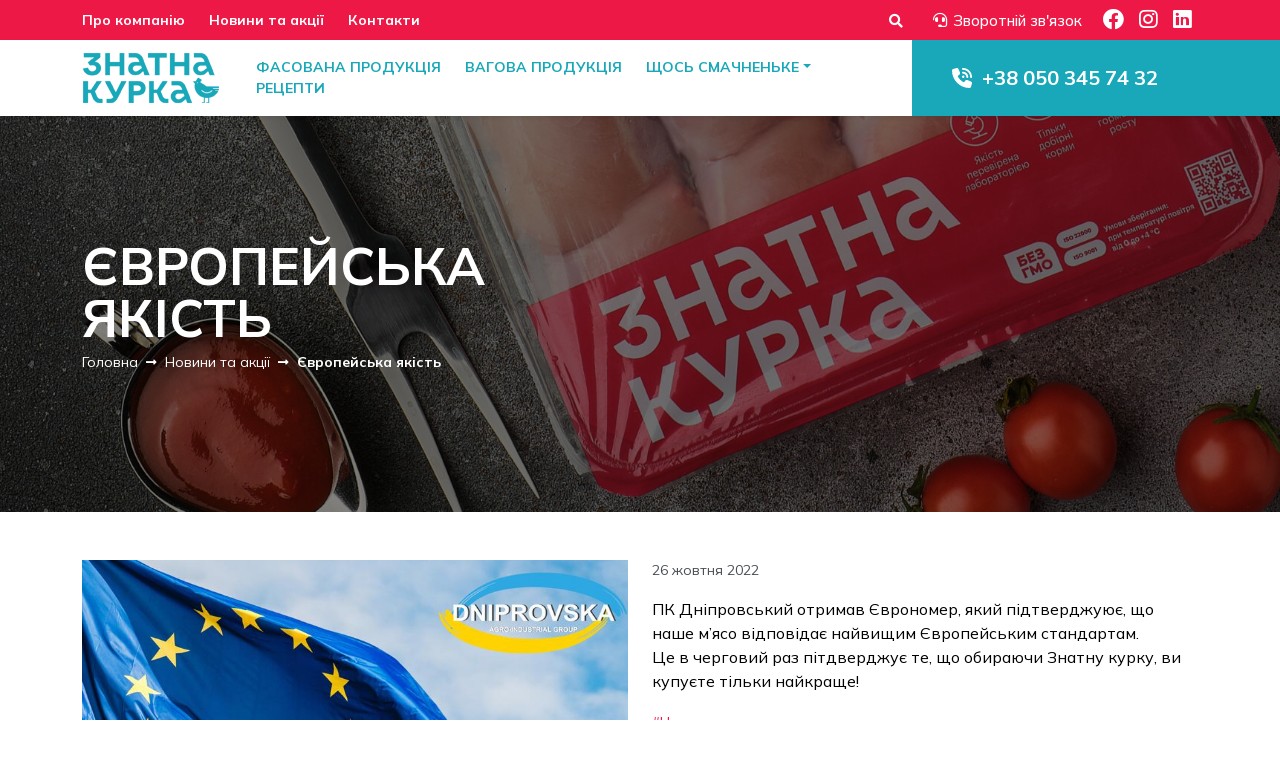

--- FILE ---
content_type: text/html; charset=UTF-8
request_url: https://znatnakurka.ua/nap/yevropejska-yakist/
body_size: 12130
content:

<!DOCTYPE html>
<html lang="uk" dir="ltr" prefix="og: https://ogp.me/ns#">
	<head>
		<meta charset="utf-8" />
<noscript><style>form.antibot * :not(.antibot-message) { display: none !important; }</style>
</noscript><meta name="description" content="Європейська якість. Слідкуйте за останніми новинами та спеціальними пропозиціями від виробника Знатна Курка" />
<meta property="og:site_name" content="Знатна Курка" />
<meta property="og:type" content="article" />
<meta property="og:url" content="https://znatnakurka.ua/nap/yevropejska-yakist/" />
<meta property="og:title" content="Європейська якість - Знатна Курка" />
<meta property="og:description" content="Європейська якість. Слідкуйте за останніми новинами та спеціальними пропозиціями від виробника Знатна Курка" />
<meta property="og:image" content="https://znatnakurka.ua/sites/default/files/2024-03/news-euro.jpg" />
<meta property="og:locale" content="uk_UA" />
<meta name="Generator" content="Drupal 10 (https://www.drupal.org)" />
<meta name="MobileOptimized" content="width" />
<meta name="HandheldFriendly" content="true" />
<meta name="viewport" content="width=device-width, initial-scale=1.0" />
<script type="application/ld+json">{
          "@context": "https://schema.org",
          "@type": "BreadcrumbList",
          "itemListElement": [{
            "@type": "ListItem",
            "position": "1",
            "name": "Головна",
            "item": "https://znatnakurka.ua/"
          },{
            "@type": "ListItem",
            "position": "2",
            "name": "Новини та акції",
            "item": "https://znatnakurka.ua/nap/"
          },{
              "@type": "ListItem",
              "position": "3",
              "name": "Європейська якість"
            }]}</script>
<script>window.a2a_config=window.a2a_config||{};a2a_config.callbacks=[];a2a_config.overlays=[];a2a_config.templates={};</script>

			<title>Європейська якість - Знатна Курка</title>

			<link rel="apple-touch-icon" sizes="180x180" href="/themes/custom/znatnakurka/icon/apple-touch-icon.png">
			<link rel="icon" type="image/png" sizes="32x32" href="/themes/custom/znatnakurka/icon/favicon-32x32.png">
			<link rel="icon" type="image/png" sizes="16x16" href="/themes/custom/znatnakurka/icon/favicon-16x16.png">
			<link rel="manifest" href="/themes/custom/znatnakurka/icon/site.webmanifest">
			<link rel="mask-icon" href="/themes/custom/znatnakurka/icon/safari-pinned-tab.svg" color="#ed1846">
			<link rel="shortcut icon" href="/themes/custom/znatnakurka/icon/favicon.ico">
			<meta name="msapplication-TileColor" content="#ffffff">
			<meta name="msapplication-config" content="/themes/custom/znatnakurka/icon/browserconfig.xml">
			<meta name="theme-color" content="#ffffff">
<!-- Google tag (gtag.js) -->
<script async src="https://www.googletagmanager.com/gtag/js?id=G-974XC3YMNY"></script>
<script>
  window.dataLayer = window.dataLayer || [];
  function gtag(){dataLayer.push(arguments);}
  gtag('js', new Date());

  gtag('config', 'G-974XC3YMNY');
</script>
			<link rel="preconnect" href="https://fonts.googleapis.com">
			<link rel="preconnect" href="https://fonts.gstatic.com" crossorigin>
			<link href="https://fonts.googleapis.com/css2?family=Mulish:wght@400;500;600;700;900&display=swap" rel="stylesheet">
			<link rel="stylesheet" media="all" href="/sites/default/files/css/css_FQpVs9xmWoOIOLaAikIJz5mfg1OHPB4pqMWYK8omI3w.css?delta=0&amp;language=uk&amp;theme=znatnakurka&amp;include=[base64]" />
<link rel="stylesheet" media="all" href="//cdnjs.cloudflare.com/ajax/libs/font-awesome/5.15.3/css/all.min.css" />
<link rel="stylesheet" media="all" href="/sites/default/files/css/css_AJtW09hE_O1ZTFvk2i4sAqaMYRCcDHb2RK09GftIqJ8.css?delta=2&amp;language=uk&amp;theme=znatnakurka&amp;include=[base64]" />
<link rel="stylesheet" media="all" href="/sites/default/files/css/css_fYvytGsNIzqaoyoWeF7MpZeHo8l8tM9-pDcRDazRaKU.css?delta=3&amp;language=uk&amp;theme=znatnakurka&amp;include=[base64]" />

				</head>
				<body class="node-338 node-type--article path-node language--uk">
										<a href="#main-content" class="visually-hidden focusable">
						Перейти до основного вмісту
					</a>
					
					  <div class="dialog-off-canvas-main-canvas" data-off-canvas-main-canvas>
      

<div  class="page">
      <header class="page__header sticky-top shadow-sm">
      <div class="page__top py-1">
      <div class="container">
        <div class="d-flex align-items-center">  
  <div class="block block--znatnakurka-dodatkovanavigaciya block--system-menu">

  
    

            
  


  <ul class="nav">
                          
                
        <li class="nav-item">
                      <a href="/about/" class="nav-link" data-drupal-link-system-path="node/337">Про компанію</a>
                  </li>
                      
                
        <li class="nav-item">
                      <a href="/nap/" class="nav-link" data-drupal-link-system-path="nap">Новини та акції</a>
                  </li>
                      
                
        <li class="nav-item">
                      <a href="/contacts/" class="nav-link" data-drupal-link-system-path="node/336">Контакти</a>
                  </li>
            </ul>


      
  </div>


  <div class="top-callback block--type-basic block block--basic block--top-callback">
  <div class="container">
  
    

      
            <div class="field field--name-body field--type-text-with-summary field--label-hidden field__item"><button class="block-search-wide__button btn" aria-label="Форма пошуку" data-bs-toggle="modal" data-bs-target="#headerSearchForm"><span class="fas fa-search m-0"></span></button>
<a href="/form/callback" class="use-ajax btn btn-link" data-dialog-type="bootstrap4_modal" data-dialog-options="{&quot;dialogClasses&quot;:&quot;modal-dialog-centered&quot;,&quot;dialogShowHeaderTitle&quot;:false}"><i class="fas fa-headset"></i> Зворотній зв'язок</a></div>
      
    </div>
  </div>


  <div class="block-social-media-links block block--social-networks">
  <div class="container">
  
    

      

<ul class="social-media-links--platforms platforms inline horizontal">
      <li>
      <a class="social-media-link-icon--facebook" href="https://www.facebook.com/ZnatnaKurka/"  target="_blank" rel="nofollow" >
        <span class='fab fa-facebook fa-lg'></span>
      </a>

          </li>
      <li>
      <a class="social-media-link-icon--instagram" href="https://www.instagram.com/znatna_kurka/"  target="_blank" rel="nofollow" >
        <span class='fab fa-instagram fa-lg'></span>
      </a>

          </li>
      <li>
      <a class="social-media-link-icon--linkedin" href="https://www.linkedin.com/company/aigc-dniprovska/"  target="_blank" rel="nofollow" >
        <span class='fab fa-linkedin fa-lg'></span>
      </a>

          </li>
  </ul>

    </div>
  </div>

</div>
      </div>
    </div>
  
  


<nav class="navbar navbar-expand-lg justify-content-between navbar-light  ">
      <div class="container">
  
                  
  <div class="block block--znatnakurka-site-branding block--system-branding">

  
    

          
  <a href="/" class="navbar-brand d-flex align-items-center " aria-label="">
            
  <img src="/sites/default/files/logo.png" width="138"  alt="Знатна Курка logo" class="me-2" />

        
  </a>

    
  </div>


          
  <div class="navbar-btn-wrapper">
  <button class="navbar-toggler border-0 shadow-none" type="button" data-bs-toggle="offcanvas" data-bs-target="#navbarOffcanvasLg" aria-controls="navbarOffcanvasLg">
    <!-- License: Apache. Made by Richard9394: https://github.com/Richard9394/MingCute -->
    <svg width="1em" height="1em" viewBox="0 0 24 24" version="1.1" xmlns="http://www.w3.org/2000/svg" xmlns:xlink="http://www.w3.org/1999/xlink"><g stroke="none" stroke-width="1" fill="none" fill-rule="evenodd"><g id="System" transform="translate(-528.000000, -336.000000)" fill-rule="nonzero"><g id="dot_grid_fill" transform="translate(528.000000, 336.000000)"><path d="M24,0 L24,24 L0,24 L0,0 L24,0 Z M12.5934901,23.257841 L12.5819402,23.2595131 L12.5108777,23.2950439 L12.4918791,23.2987469 L12.4918791,23.2987469 L12.4767152,23.2950439 L12.4056548,23.2595131 C12.3958229,23.2563662 12.3870493,23.2590235 12.3821421,23.2649074 L12.3780323,23.275831 L12.360941,23.7031097 L12.3658947,23.7234994 L12.3769048,23.7357139 L12.4804777,23.8096931 L12.4953491,23.8136134 L12.4953491,23.8136134 L12.5071152,23.8096931 L12.6106902,23.7357139 L12.6232938,23.7196733 L12.6232938,23.7196733 L12.6266527,23.7031097 L12.609561,23.275831 C12.6075724,23.2657013 12.6010112,23.2592993 12.5934901,23.257841 L12.5934901,23.257841 Z M12.8583906,23.1452862 L12.8445485,23.1473072 L12.6598443,23.2396597 L12.6498822,23.2499052 L12.6498822,23.2499052 L12.6471943,23.2611114 L12.6650943,23.6906389 L12.6699349,23.7034178 L12.6699349,23.7034178 L12.678386,23.7104931 L12.8793402,23.8032389 C12.8914285,23.8068999 12.9022333,23.8029875 12.9078286,23.7952264 L12.9118235,23.7811639 L12.8776777,23.1665331 C12.8752882,23.1545897 12.8674102,23.1470016 12.8583906,23.1452862 L12.8583906,23.1452862 Z M12.1430473,23.1473072 C12.1332178,23.1423925 12.1221763,23.1452606 12.1156365,23.1525954 L12.1099173,23.1665331 L12.0757714,23.7811639 C12.0751323,23.7926639 12.0828099,23.8018602 12.0926481,23.8045676 L12.108256,23.8032389 L12.3092106,23.7104931 L12.3186497,23.7024347 L12.3186497,23.7024347 L12.3225043,23.6906389 L12.340401,23.2611114 L12.337245,23.2485176 L12.337245,23.2485176 L12.3277531,23.2396597 L12.1430473,23.1473072 Z" id="MingCute" fill-rule="nonzero"></path><path d="M5.5,16.5 C6.60457,16.5 7.5,17.3954 7.5,18.5 C7.5,19.6046 6.60457,20.5 5.5,20.5 C4.39543,20.5 3.5,19.6046 3.5,18.5 C3.5,17.3954 4.39543,16.5 5.5,16.5 Z M12,16.5 C13.1046,16.5 14,17.3954 14,18.5 C14,19.6046 13.1046,20.5 12,20.5 C10.8954,20.5 10,19.6046 10,18.5 C10,17.3954 10.8954,16.5 12,16.5 Z M18.5,16.5 C19.6046,16.5 20.5,17.3954 20.5,18.5 C20.5,19.6046 19.6046,20.5 18.5,20.5 C17.3954,20.5 16.5,19.6046 16.5,18.5 C16.5,17.3954 17.3954,16.5 18.5,16.5 Z M5.5,10 C6.60457,10 7.5,10.8954 7.5,12 C7.5,13.1046 6.60457,14 5.5,14 C4.39543,14 3.5,13.1046 3.5,12 C3.5,10.8954 4.39543,10 5.5,10 Z M12,10 C13.1046,10 14,10.8954 14,12 C14,13.1046 13.1046,14 12,14 C10.8954,14 10,13.1046 10,12 C10,10.8954 10.8954,10 12,10 Z M18.5,10 C19.6046,10 20.5,10.8954 20.5,12 C20.5,13.1046 19.6046,14 18.5,14 C17.3954,14 16.5,13.1046 16.5,12 C16.5,10.8954 17.3954,10 18.5,10 Z M5.5,3.5 C6.60457,3.5 7.5,4.39543 7.5,5.5 C7.5,6.60457 6.60457,7.5 5.5,7.5 C4.39543,7.5 3.5,6.60457 3.5,5.5 C3.5,4.39543 4.39543,3.5 5.5,3.5 Z M12,3.5 C13.1046,3.5 14,4.39543 14,5.5 C14,6.60457 13.1046,7.5 12,7.5 C10.8954,7.5 10,6.60457 10,5.5 C10,4.39543 10.8954,3.5 12,3.5 Z M18.5,3.5 C19.6046,3.5 20.5,4.39543 20.5,5.5 C20.5,6.60457 19.6046,7.5 18.5,7.5 C17.3954,7.5 16.5,6.60457 16.5,5.5 C16.5,4.39543 17.3954,3.5 18.5,3.5 Z" fill="#ffffff"></path></g></g></g></svg>
  </button>
  </div>

  <div class="offcanvas offcanvas-end flex-lg-row align-items-lg-center" tabindex="-1" id="navbarOffcanvasLg" aria-labelledby="offcanvasNavbarLabel">
    <div class="offcanvas-header">
      <div class="offcanvas-title h5" id="offcanvasNavbarLabel">Знатна Курка</div>
      <button type="button" class="btn-close" data-bs-dismiss="offcanvas" aria-label="Close"></button>
    </div>
                  <div class="mx-lg-auto">
            
  <div class="block block--znatnakurka-main-menu block--system-menu">

  
    

            
  


  <ul class="nav navbar-nav">
                          
                
        <li class="nav-item">
                      <a href="/products/fasovana-produktsiya/" class="nav-link" data-drupal-link-system-path="taxonomy/term/1">Фасована продукція</a>
                  </li>
                      
                
        <li class="nav-item">
                      <a href="/products/vahova-produktsiya/" class="nav-link" data-drupal-link-system-path="taxonomy/term/2">Вагова продукція</a>
                  </li>
                      
                
        <li class="nav-item dropdown">
                      <a href="/products/shchos-smachnenke/" class="nav-link dropdown-toggle" data-bs-toggle="dropdown" data-drupal-link-system-path="taxonomy/term/16">Щось смачненьке</a>
                          <div class="dropdown-menu">
              <a href="/products/shchos-smachnenke/marynady/" class="dropdown-item" data-drupal-link-system-path="taxonomy/term/3">Маринади</a>
              <a href="/products/shchos-smachnenke/kovbasky/" class="dropdown-item" data-drupal-link-system-path="taxonomy/term/40">Ковбаски</a>
              <a href="/products/shchos-smachnenke/chipsy-z-myasa-kurchat-broyleriv" class="dropdown-item">Чіпси з м`яса курчат-бройлерів</a>
              <a href="/products/shchos-smachnenke/chikeny-z-myasa-kurchat-broyleriv/" class="dropdown-item" data-drupal-link-system-path="taxonomy/term/42">Чікени з м`яса курчат-бройлерів</a>
  </div>
                              </li>
                      
                
        <li class="nav-item">
                      <a href="/recipes/" class="nav-link" data-drupal-link-system-path="recipes">Рецепти</a>
                  </li>
            </ul>


      
  </div>


  <div class="views-exposed-form needs-validation d-lg-none block block--search-content--mobile col-auto ms-sm-auto" data-drupal-selector="views-exposed-form-search-content-page-1">
  <div class="container">
  
    

      
<form action="/search" method="get" id="views-exposed-form-search-content-page-1" accept-charset="UTF-8" class="form hstack gap-3 search-block-form">
  <div class="js-form-item form-item js-form-type-search-api-autocomplete form-item-keys js-form-item-keys form-no-label form-group">
  
  
  
  
  
<input placeholder="Пошук" data-drupal-selector="edit-keys" data-search-api-autocomplete-search="search_content" class="form-autocomplete form-text form-control" data-autocomplete-path="/search_api_autocomplete/search_content?display=page_1&amp;&amp;filter=keys" type="text" id="edit-keys" name="keys" value="" size="30" maxlength="128">


  
  
  
  
  </div>
<div data-drupal-selector="edit-actions" class="form-actions js-form-wrapper form-wrapper" id="edit-actions">

<button class="btn btn-primary js-form-submit form-submit btn btn-primary" data-drupal-selector="edit-submit-search-content" type="submit" id="edit-submit-search-content">Пошук</button>
</div>


</form>

    </div>
  </div>


        </div>
          
                  <div class="ms-lg-auto navbar__right">
            

  <div class="phone-header block--type-basic block block--basic block--phone-header">
  <div class="container">
  
    

      
            <div class="field field--name-body field--type-text-with-summary field--label-hidden field__item"><svg viewBox="0 0 512 512" fill="currentColor" height="1em"><path d="M280 0C408.1 0 512 103.9 512 232c0 13.3-10.7 24-24 24s-24-10.7-24-24c0-101.6-82.4-184-184-184c-13.3 0-24-10.7-24-24s10.7-24 24-24zm8 192a32 32 0 1 1 0 64 32 32 0 1 1 0-64zm-32-72c0-13.3 10.7-24 24-24c75.1 0 136 60.9 136 136c0 13.3-10.7 24-24 24s-24-10.7-24-24c0-48.6-39.4-88-88-88c-13.3 0-24-10.7-24-24zM117.5 1.4c19.4-5.3 39.7 4.6 47.4 23.2l40 96c6.8 16.3 2.1 35.2-11.6 46.3L144 207.3c33.3 70.4 90.3 127.4 160.7 160.7L345 318.7c11.2-13.7 30-18.4 46.3-11.6l96 40c18.6 7.7 28.5 28 23.2 47.4l-24 88C481.8 499.9 466 512 448 512C200.6 512 0 311.4 0 64C0 46 12.1 30.2 29.5 25.4l88-24z" /></svg> <a href="tel:+380503457432">+38 050 345 74 32</a></div>
      
    </div>
  </div>


          <div class="d-lg-none">

  <div class="block-social-media-links block block--social-networks">
  <div class="container">
  
    

      

<ul class="social-media-links--platforms platforms inline horizontal">
      <li>
      <a class="social-media-link-icon--facebook" href="https://www.facebook.com/ZnatnaKurka/"  target="_blank" rel="nofollow" >
        <span class='fab fa-facebook fa-lg'></span>
      </a>

          </li>
      <li>
      <a class="social-media-link-icon--instagram" href="https://www.instagram.com/znatna_kurka/"  target="_blank" rel="nofollow" >
        <span class='fab fa-instagram fa-lg'></span>
      </a>

          </li>
      <li>
      <a class="social-media-link-icon--linkedin" href="https://www.linkedin.com/company/aigc-dniprovska/"  target="_blank" rel="nofollow" >
        <span class='fab fa-linkedin fa-lg'></span>
      </a>

          </li>
  </ul>

    </div>
  </div>
</div>
        </div>
            </div>

      </div>
  </nav>
</header>  
      <main class="main">
			<section class="page__hero position-relative mb-3 bg-bottom" style="background-image: url('/sites/default/files/2024-01/bg_home-scaled.jpg')">
						<div class="container position-relative h-100">
				<div class="page__hero-container">
											  

  <div class="block block--znatnakurka-page-title">
  <div class="container">
  
    

      


  


  <h1  class="page-title">
                  
<span>Європейська якість</span>

            </h1>


    </div>
  </div>


  <div class="block block--znatnakurka-breadcrumbs">
  <div class="container">
  
    

        <nav aria-label="breadcrumb" class="">
    <ol class="breadcrumb">
              <li class="breadcrumb-item ">
                      <a href="/">Головна</a>
                  </li>
              <li class="breadcrumb-item ">
                      <a href="/nap/">Новини та акції</a>
                  </li>
              <li class="breadcrumb-item active">
                      Європейська якість
                  </li>
          </ol>
  </nav>

    </div>
  </div>


									</div>
			</div>
		</section>
	
			<div class="page__content" id="main-content">
							<div class="container">
											  <div data-drupal-messages-fallback class="hidden"></div>


									</div>
																		  
  <div class="block block--znatnakurka-content block--system-main">

  
    

            

<article data-history-node-id="338" class="node article article--full">
	
	

			<div class="container mt-4 mt-lg-5 mb-3">
			<div class="row">
				<div class="col-12 col-lg-6 mb-4">
            <div class="field field--name-field-image field--type-image field--label-hidden field__item">  
<img loading="lazy" src="/sites/default/files/styles/wide/public/2024-03/news-euro.jpg" width="800" height="470" alt="Європейська якість" class="img-fluid">


</div>
      </div>
				<div class="col-12 col-lg-6 mb-4">
					<div class="card-date mb-3">26 жовтня 2022</div>
					
            <div class="field field--name-body field--type-text-with-summary field--label-hidden field__item"><p>ПК Дніпровський отримав Єврономер, який підтверджуює, що наше м’ясо відповідає найвищим Європейським стандартам.<br>Це в черговий раз пітдверджує те, що обираючи Знатну курку, ви купуєте тільки найкраще!</p></div>
      
      <div class="field field--name-field-tags field--type-entity-reference field--label-hidden field__items">
              <div class="field__item"><a href="/nap/36/" hreflang="uk">Новина</a></div>
          </div>
  
				</div>
			</div>
		</div>
	</article>

      
  </div>
<div class="views-exposed-form needs-validation block block-search-wide" data-drupal-selector="views-exposed-form-search-content-page-1" id="block-search-content-modal">
      <div class="modal fade" id="headerSearchForm" tabindex="-1" aria-hidden="true">
      <div class="modal-dialog">
        <div class="modal-content">
          <button type="button" class="btn-close" data-bs-dismiss="modal" aria-label="Close"></button>
          <div class="modal-body">
            <div class="container">
<form action="/search" method="get" id="views-exposed-form-search-content-page-1" accept-charset="UTF-8" class="form hstack gap-3 search-block-form">
  <div class="js-form-item form-item js-form-type-search-api-autocomplete form-item-keys js-form-item-keys form-no-label form-group">
  
  
  
  
  
<input placeholder="Пошук" data-drupal-selector="edit-keys" data-search-api-autocomplete-search="search_content" class="form-autocomplete form-text form-control" data-autocomplete-path="/search_api_autocomplete/search_content?display=page_1&amp;&amp;filter=keys" type="text" id="edit-keys--2" name="keys" value="" size="30" maxlength="128">


  
  
  
  
  </div>
<div data-drupal-selector="edit-actions" class="form-actions js-form-wrapper form-wrapper" id="edit-actions--2">

<button class="btn btn-primary js-form-submit form-submit btn btn-primary" data-drupal-selector="edit-submit-search-content-2" type="submit" id="edit-submit-search-content--2">Пошук</button>
</div>


</form>
</div>
          </div>
        </div>
      </div>
    </div>
  </div>


  <div class="views-element-container container block block--znatnakurka-views-block--nap-block-1">
  <div class="container">
  
    

      <div>
<div class="py-4 pb-lg-5 border-top view js-view-dom-id-cd087877dccc357deff867d6c96072bf1b37a910290f93c1e96a87976242df7c view-nap">
       
            <div class="view-header">
        <div class="heading-title">Вас також може зацікавити</div>
      </div>
      
        
        
            <div class="view-content">
        <div class="views-view-grid horizontal cols-12 clearfix">
            <div class="row row-cols-1 row-cols-lg-3 justify-content-center justify-content-lg-start">
                  <div class="col mb-3 w-600">


<article data-history-node-id="406" class="node card shadow rounded article article--teaser">
			<div class="card-img-top">
            <div class="field field--name-field-image field--type-image field--label-hidden field__item">  <a href="/nap/novynka-v-atb-kuryachyy-shashlyk-vid-znatna-kurka/" hreflang="uk">
<img loading="lazy" src="/sites/default/files/styles/nap/public/2025-06/%D1%88%D0%B0%D1%88%D0%BB%D0%B8%D0%BA%D0%BA%D0%BA.jpg" width="600" height="350" alt="Шашлик" class="img-fluid">

</a>
</div>
      </div>

		<div class="card-body">
			<div class="card-title">
				<a href="/nap/novynka-v-atb-kuryachyy-shashlyk-vid-znatna-kurka/" rel="bookmark">
<span>Новинка в АТБ — курячий шашлик від «Знатна Курка»!</span>
</a>
			</div>
			<div class="card-date">30 червня 2025</div>
			
      <div class="field field--name-field-tags field--type-entity-reference field--label-hidden field__items">
              <div class="field__item"><a href="/nap/36/" hreflang="uk">Новина</a></div>
          </div>
  
  


  <ul class="links inline nav">
                  <li class="nav-item"><span><a href="/nap/novynka-v-atb-kuryachyy-shashlyk-vid-znatna-kurka/" rel="tag" title="Новинка в АТБ — курячий шашлик від «Знатна Курка»!" hreflang="uk">Детальніше<span class="visually-hidden"> про Новинка в АТБ — курячий шашлик від «Знатна Курка»!</span></a></span></li>
            </ul>


		</div>
	</article>
</div>
                  <div class="col mb-3 w-600">


<article data-history-node-id="354" class="node card shadow rounded article article--teaser">
			<div class="card-img-top">
            <div class="field field--name-field-image field--type-image field--label-hidden field__item">  <a href="/nap/kvitnevi-aktsiyi-vid-znatnoyi-kurky/" hreflang="uk">
<img loading="lazy" src="/sites/default/files/styles/nap/public/2024-04/fon-bumazhnyj-bd-135-kh-110-m-super-belyj-12953-16425-0-fotor-20240412105723.png" width="600" height="350" alt="Акції" class="img-fluid">

</a>
</div>
      </div>

		<div class="card-body">
			<div class="card-title">
				<a href="/nap/kvitnevi-aktsiyi-vid-znatnoyi-kurky/" rel="bookmark">
<span>Квітневі акції від Знатної курки</span>
</a>
			</div>
			<div class="card-date">12 квітня 2024</div>
			
      <div class="field field--name-field-tags field--type-entity-reference field--label-hidden field__items">
              <div class="field__item"><a href="/nap/37/" hreflang="uk">Акція</a></div>
          </div>
  
  


  <ul class="links inline nav">
                  <li class="nav-item"><span><a href="/nap/kvitnevi-aktsiyi-vid-znatnoyi-kurky/" rel="tag" title="Квітневі акції від Знатної курки" hreflang="uk">Детальніше<span class="visually-hidden"> про Квітневі акції від Знатної курки</span></a></span></li>
            </ul>


		</div>
	</article>
</div>
                  <div class="col mb-3 w-600">


<article data-history-node-id="358" class="node card shadow rounded article article--teaser">
			<div class="card-img-top">
            <div class="field field--name-field-image field--type-image field--label-hidden field__item">  <a href="/nap/novynka-vid-znatnoyi-kurky-smachni-kovbasky-dlya-hrylyu/" hreflang="uk">
<img loading="lazy" src="/sites/default/files/styles/nap/public/2024-04/IMG_9316-fotor-20240426105927.png" width="600" height="350" alt="Ковбаски" class="img-fluid">

</a>
</div>
      </div>

		<div class="card-body">
			<div class="card-title">
				<a href="/nap/novynka-vid-znatnoyi-kurky-smachni-kovbasky-dlya-hrylyu/" rel="bookmark">
<span>Новинка від Знатної курки - смачні ковбаски для грилю!</span>
</a>
			</div>
			<div class="card-date">26 квітня 2024</div>
			
      <div class="field field--name-field-tags field--type-entity-reference field--label-hidden field__items">
              <div class="field__item"><a href="/nap/36/" hreflang="uk">Новина</a></div>
          </div>
  
  


  <ul class="links inline nav">
                  <li class="nav-item"><span><a href="/nap/novynka-vid-znatnoyi-kurky-smachni-kovbasky-dlya-hrylyu/" rel="tag" title="Новинка від Знатної курки - смачні ковбаски для грилю!" hreflang="uk">Детальніше<span class="visually-hidden"> про Новинка від Знатної курки - смачні ковбаски для грилю!</span></a></span></li>
            </ul>


		</div>
	</article>
</div>
              </div>
      </div>

      </div>
      
        
        
        
        
        </div>
</div>

    </div>
  </div>


									</div>
	</main>
  
      <footer class="page__footer">
  <div class="container">
        <div class="row row-cols-xl-5 pt-3">
      <div class="col-12 col-xl pb-3 page__footer-logo"><img src="/themes/custom/znatnakurka/build/assets/images/logo_white.png" alt="" class="img-fluid"></div>
            <div class="col-12 col-sm col-lg-3 col-xl pb-3">  
  <div class="block block--main-menu-footer block--system-menu">

  
    

            
  


  <ul class="nav">
                          
                
        <li class="nav-item">
                      <a href="/products/fasovana-produktsiya/" class="nav-link" data-drupal-link-system-path="taxonomy/term/1">Фасована продукція</a>
                  </li>
                      
                
        <li class="nav-item">
                      <a href="/products/vahova-produktsiya/" class="nav-link" data-drupal-link-system-path="taxonomy/term/2">Вагова продукція</a>
                  </li>
                      
                
        <li class="nav-item">
                      <a href="/products/shchos-smachnenke/" class="nav-link" data-drupal-link-system-path="taxonomy/term/16">Щось смачненьке</a>
                  </li>
                      
                
        <li class="nav-item">
                      <a href="/recipes/" class="nav-link" data-drupal-link-system-path="recipes">Рецепти</a>
                  </li>
            </ul>


      
  </div>

</div>
                  <div class="col-12 col-sm col-lg-3 col-xl pb-3">  
  <div class="block block--add-menu-footer block--system-menu">

  
    

            
  


  <ul class="nav">
                          
                
        <li class="nav-item">
                      <a href="/about/" class="nav-link" data-drupal-link-system-path="node/337">Про компанію</a>
                  </li>
                      
                
        <li class="nav-item">
                      <a href="/nap/" class="nav-link" data-drupal-link-system-path="nap">Новини та акції</a>
                  </li>
                      
                
        <li class="nav-item">
                      <a href="/contacts/" class="nav-link" data-drupal-link-system-path="node/336">Контакти</a>
                  </li>
            </ul>


      
  </div>

</div>
                  <div class="col-12 col-md-4 col-lg-3 col-xl pb-3">  
<div class="block--type-contacts block block--contacts">

            <ul class="nav">
                <li class="nav-item nav-contact"><i class="fas fa-phone-alt fa-fw nav-contact__icon"></i> <a href="tel:%2B380503457432" class="nav-link">+38 050 345 74 32</a></li>
                <li class="nav-item nav-contact"><i class="fas fa-phone-alt fa-fw nav-contact__icon"></i> <a href="tel:%2B38061702-02-02" class="nav-link">+38 061 702-02-02</a></li>
                        <li class="nav-item nav-contact"><i class="far fa-envelope-open fa-fw nav-contact__icon"></i> <a href="mailto:trade@dniprovska.com" class="nav-link">trade@dniprovska.com</a></li>
                        <li class="nav-item nav-contact"><i class="far fa-clock fa-fw nav-contact__icon"></i> Пн – Пт 8:30 - 17:30</li>
              </ul>
      
</div>

</div>
                  <div class="col-12 col-lg-3 col-xl pb-3 page__footer-btns">  

  <div class="block--type-download-catalog block block--download-catalog">
  <div class="container">
  
    

      
            <div class="field field--name-field-download-catalog field--type-entity-reference field--label-hidden field__item">
            <div class="field field--name-field-media-document field--type-file field--label-hidden field__item"><a href="/sites/default/files/2025-10/%D0%97%D0%9D%D0%90%D0%A2%D0%9D%D0%90%20%D0%9A%D0%A3%D0%A0%D0%9A%D0%90%28%D0%B6%D0%BE%D0%B2%D1%82%D0%B5%D0%BD%D1%8C%202025%29.pdf" class="file-download file-download-application file-download-pdf btn btn-outline-white" target="_blank" title="ЗНАТНА КУРКА(жовтень 2025).pdf">Завантажити каталог</a></div>
      </div>
      
    </div>
  </div>


  <div class="block-social-media-links block block--social-networks-footer">
  <div class="container">
  
    

      

<ul class="social-media-links--platforms platforms inline horizontal">
      <li>
      <a class="social-media-link-icon--facebook" href="https://www.facebook.com/ZnatnaKurka/"  target="_blank" rel="nofollow" >
        <span class='fab fa-facebook fa-lg'></span>
      </a>

          </li>
      <li>
      <a class="social-media-link-icon--instagram" href="https://www.instagram.com/znatna_kurka/"  target="_blank" rel="nofollow" >
        <span class='fab fa-instagram fa-lg'></span>
      </a>

          </li>
      <li>
      <a class="social-media-link-icon--linkedin" href="https://www.linkedin.com/company/aigc-dniprovska/"  target="_blank" rel="nofollow" >
        <span class='fab fa-linkedin fa-lg'></span>
      </a>

          </li>
  </ul>

    </div>
  </div>


  <div class="block--type-basic block block--basic block--znatnakurka-zakazua">
  <div class="container">
  
    

      
            <div class="field field--name-body field--type-text-with-summary field--label-hidden field__item"><a class="btn btn-light bg-white p-1" href="https://zakaz.ua/uk/" target="_blank"><img src="/sites/default/files/2024-03/zakaz-g.png" data-entity-type="file" alt="Zakaz.ua" width="134" height="37" loading="lazy"></a></div>
      
    </div>
  </div>

</div>
          </div>
        <div class="text-center page__footer-bottom py-3">
      Група компаній «Дніпровська»<br>
      <a href="http://dneprovska.com.ua" target="_blank">dneprovska.com.ua</a><br>
      Copyright © ТМ Знатна Курка 2026
    </div>
  </div>
</footer>  </div>

  </div>

					
					<script type="application/json" data-drupal-selector="drupal-settings-json">{"path":{"baseUrl":"\/","pathPrefix":"","currentPath":"node\/338","currentPathIsAdmin":false,"isFront":false,"currentLanguage":"uk","themeUrl":"themes\/custom\/znatnakurka"},"pluralDelimiter":"\u0003","suppressDeprecationErrors":true,"ajaxPageState":{"libraries":"[base64]","theme":"znatnakurka","theme_token":null},"ajaxTrustedUrl":{"\/search":true},"webform":{"dialog":{"options":{"narrow":{"title":"\u0412\u0443\u0437\u044c\u043a\u0438\u0439","width":600},"normal":{"title":"\u0417\u0432\u0438\u0447\u0430\u0439\u043d\u0435","width":800},"wide":{"title":"\u0428\u0438\u0440\u043e\u043a\u0438\u0439","width":1000}},"entity_type":"node","entity_id":"338"}},"search_api_autocomplete":{"search_content":{"auto_submit":true,"min_length":3}},"views":{"ajax_path":"\/views\/ajax","ajaxViews":{"views_dom_id:cd087877dccc357deff867d6c96072bf1b37a910290f93c1e96a87976242df7c":{"view_name":"nap","view_display_id":"block_1","view_args":"338","view_path":"\/node\/338","view_base_path":"nap","view_dom_id":"cd087877dccc357deff867d6c96072bf1b37a910290f93c1e96a87976242df7c","pager_element":0}}},"user":{"uid":0,"permissionsHash":"24701c45966d6b734a56d05dfc39569a122b763075fd3d93230b3bb7090e2ca1"}}</script>
<script src="/sites/default/files/js/js_f4OamD4eav7slAwHEcrGs32eCtjij3oXQA24cv5-7lA.js?scope=footer&amp;delta=0&amp;language=uk&amp;theme=znatnakurka&amp;include=[base64]"></script>
<script src="https://static.addtoany.com/menu/page.js" async></script>
<script src="/sites/default/files/js/js_a-Oub1nGfbhoy0NDsV4CqamDaCeMTSUkhz_kXcv8uTI.js?scope=footer&amp;delta=2&amp;language=uk&amp;theme=znatnakurka&amp;include=[base64]"></script>
</body>
				</html>
